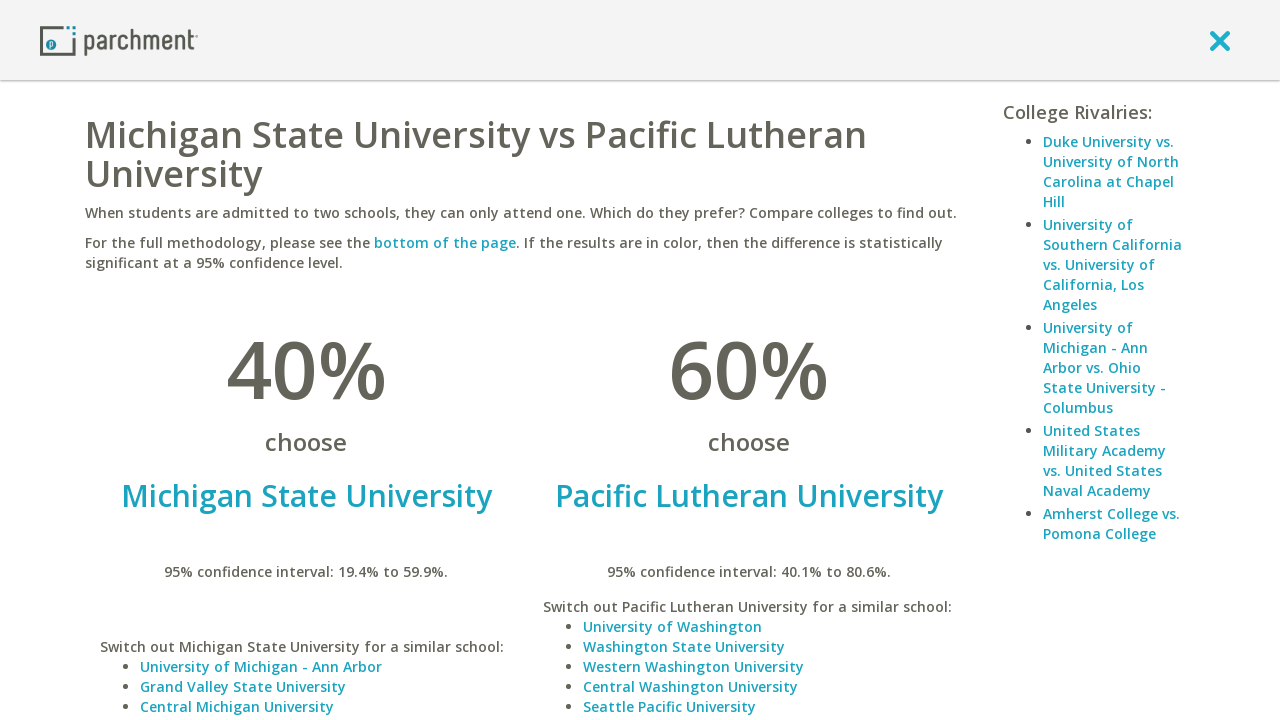

--- FILE ---
content_type: application/javascript
request_url: https://www.parchment.com/c/asset/js/parchment-7.1/plugins.js?v=60
body_size: 329
content:

if (window.DialogLayout) {
    DialogLayout.prototype._default_dialog_options.position = { my: "top", at: "top+10%", of: window };
}
